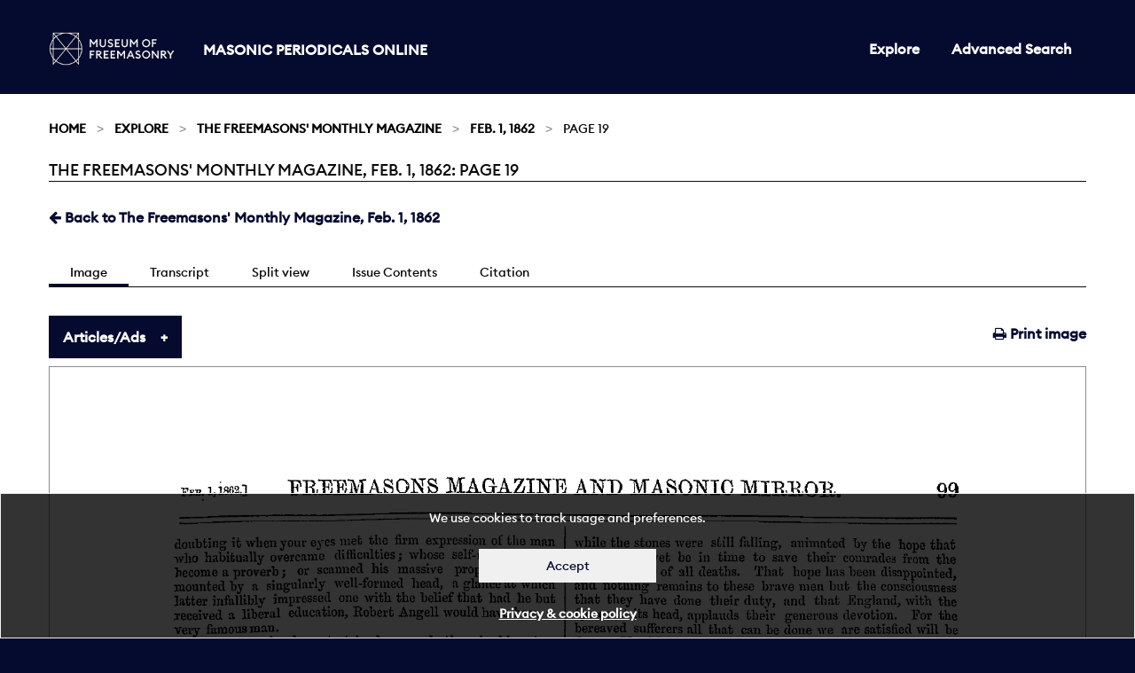

--- FILE ---
content_type: text/html; charset=utf-8
request_url: https://masonicperiodicals.org/periodicals/mmr/issues/mmr_01021862/page/19/
body_size: 69912
content:

<!doctype html>
<html class="no-js" lang="en" dir="ltr">
<head>
  <meta charset="utf-8">
  <meta http-equiv="X-UA-Compatible" content="IE=edge">
  <title>
The Freemasons&#39; Monthly Magazine, Feb. 1, 1862: Page 19
 | Masonic Periodicals</title>
  <meta name="author" content="King's Digital Lab">
  <meta name="description" content="">
  <meta name="viewport" content="width=device-width, initial-scale=1.0">
  <link rel="stylesheet" href="/static/CACHE/css/c2e1c0a55308.css" type="text/css" />
</head>
<body>
  <div role="complementary" class="skip-main">
    <a href="#maincontent" id="skip">Skip to main content</a>
  </div>
  <nav>
    <div class="grid-container" >
      <div class="row">
        <div class="small-12 columns">
        
          


<div class="navwrapper">
  <div class="logo">
    <a href="https://museumfreemasonry.org.uk/">
         <img src="/static/images/museum-of-freemasonry-logo-mpo.jpg" alt="Museum of Freemasonry" style="height:38px; width:142px;">
    </a>
    <h1><a href="/">Masonic Periodicals Online</a></h1>
  </div>

  <input type="checkbox" id="menu-toggle">

  <label role="navigation" aria-labelledby="menu" for="menu-toggle" class="label-toggle">  
    <span id="menu" class="menu-text">Menu</span>
    <span></span>
    <span></span>
    <span></span>
  </label> 
    
  
  
<ul class=" medium-horizontal vertical dropdown menu">
  
  
  <li ><a href="/periodicals/">Explore</a></li>
  

  <li><a href="/periodicals/search/?&amp;mode=or&amp;start_year=1793&amp;end_year=1906&amp;order_by=issue_date">Advanced Search</a></li>

  
  
</ul>


</div>


        
        </div>
      </div>
    </div>
  </nav>
  <div id="maincontent" tabindex="0"></div>

  
  
  <section class="breadcrumb-container">
    <div class="row">
      <div class="small-12 columns">
        <div aria-label="breadcrumbs" role="navigation">

          <ul class="breadcrumbs">
          
    <li><a href="/">Home</a></li>








	
	
	<li><a href="/periodicals/">Explore</a></li>
	<li><a href="/periodicals/mmr/">The Freemasons&#39; Monthly Magazine</a></li>
	<li><a href="/periodicals/mmr/issues/mmr_01021862/">Feb. 1, 1862</a></li>
	<li>Page 19</li>
	
	


          </ul>

          <span class="show-for-sr">Current: </span>
           <h1 class="underline">
          
The Freemasons&#39; Monthly Magazine, Feb. 1, 1862: Page 19
<br>
        </h1>
        </div>

      </div>
    </div>
  </section>
  

  <main>
    <div class="row">
      <div class="small-12 columns">
      

<div class="row">
    <div class="small-12 columns minus-margin-top">
         <ul class="menu float-left">
            
            <li>
                <a href="/periodicals/mmr/issues/mmr_01021862/" ><span class="fa fa-arrow-left"></span></i> Back to The Freemasons&#39; Monthly Magazine, Feb. 1, 1862</a>
            </li>
            
        </ul>
    </div>
</div>

<div class="row">
    <div class="small-12 columns">
        <div class="tab_container subnav">

            <input id="tab1" type="radio" name="tabs" checked>
            <label for="tab1">
                Image
            </label>

            <input id="tab2" type="radio" name="tabs">
            <label for="tab2">
                Transcript
            </label>

            <input id="tab4" type="radio" name="tabs">
            <label for="tab4">
                Split view
            </label>

            <input id="tab3" type="radio" name="tabs">
            <label for="tab3">
                Issue Contents
            </label>


            <input id="tab5" type="radio" name="tabs">
            <label for="tab5">
                Citation
            </label>

            <section id="content1" class="tab-content">
                <ul class="menu float-right">
                    <li>
                        <a href="/periodicals/mmr/issues/mmr_01021862/page/19/print/" target="_blank"><span class="fa fa-print"></span> Print image</a>
                    </li>
                </ul>
                <ul class="accordion " data-accordion data-multi-expand="true" data-allow-all-closed="true">
                    <li class="accordion-item " data-accordion-item>
                        <a href="#" class="accordion-title">Articles/Ads</a>
                        <div class="accordion-content" data-tab-content>
                                
                                <table class="stack unstriped">
                                    <tbody>
                                        
                                        <tr >
                                            <td class="fixed"><a href="/periodicals/mmr/issues/mmr_01021862/page/19/articles/ar01900/">Article</a></td>
                                            
                                            <td ><a href="/periodicals/mmr/issues/mmr_01021862/page/19/articles/ar01900/">Obituary.</a>
                                            </td>

                                            <td class="article-pagination">
                                                
                                                <a href="/periodicals/mmr/issues/mmr_01021862/page/18/articles/ar01801/" class="pull-left">&larr;</a>
                                                
                                                <span>
                                                Page <strong>2</strong> of 2</span>
                                            
                                                
                                            </td>
                                            <td class="fixed">
                                               <a href="" target="_blank"><span class="fa fa-print"></span></a>
                                            </td>
                                        </tr>
                                        
                                        <tr >
                                            <td class="fixed"><a href="/periodicals/mmr/issues/mmr_01021862/page/19/articles/ar01901/">Article</a></td>
                                            
                                            <td ><a href="/periodicals/mmr/issues/mmr_01021862/page/19/articles/ar01901/">THE WEEK.</a>
                                            </td>

                                            <td class="article-pagination">
                                                
                                                <span>
                                                Page <strong>1</strong> of 2</span>
                                            
                                                
                                                <a href="/periodicals/mmr/issues/mmr_01021862/page/20/articles/ar02000/" class="pull-right">&rarr;</a>
                                                
                                            </td>
                                            <td class="fixed">
                                               <a href="" target="_blank"><span class="fa fa-print"></span></a>
                                            </td>
                                        </tr>
                                        

                                    </tbody>
                                </table>
                          
                        </div>
                    </li>
                </ul>
                <canvas class="pageCanvas border" data-image-id="page19" width="1737" height="2426">
                    
                    <img id="page19" src="/static/media/periodicals/119-MMR-1862-02-01-001-SINGLE/Pg019.png" alt="Page 19">
                </canvas>
            </section>

            <section id="content2" class="tab-content">
                <div class="callout" data-closable>
                    <p>
                        <strong>Note:</strong> This text has been automatically extracted via Optical Character Recognition (OCR) software.
                    </p>
                    <button class="close-button" aria-label="Dismiss alert" type="button" data-close>
                        <span class="fa fa-times"></span>
                    </button>
                </div>

                
                <div id="Ar01900">
                    <h2 class="subtitle">Obituary.</h2>
                    <p class="article-content">doubting it when your eyes met the firm expression of the man who habitually overcame difficulties ; whose self-reliance had become a proverb ; or scanned his massive proportions surmounted by a singularly well-formed head , a glance at which latter infallibly impressed one with the belief that had he but received a liberal education , Robert Angell would have been a very famous man . he entertained and others bhis extra</p>
<p class="article-content">Many an evening me y - ordinary conversational powers ; drawing freely from his equally extraordinary memory stores of anecdotes of his past life , ranging from the days when he was with the allied forces when they occupied Paris in 1815 , to the present hour . And , making every allowance for the hyperboles which ( although in his accounts must have been exceedingly few ) are yet an ingredient in an old soldier's autobiographythe events of his chequerecl</p>
<p class="article-content">, life would read like a romance , and most instructive romance too , for it would inculcate the most beneficial of all doctrines—that ot the Dignity of Labour . AVhen I think of those times with him , and reflect that the jpoor fellow is now under hatches , I can scarcely avoid applying to him in my mind these lines of Tom Bowling , which are set to an air which Keats would have called so " mournful wild " like Peona ' s</p>
<p class="article-content">song" His form was of the manliest beauty , His heart was kind and soft , Faithful below he did his duty But now he's gone aloft . " NOTE—The above affords a proof that Masonry , like the Christian religion , is suited to the humble as well as to the great in mind and station . —Ed . Kurrachee Herald .</p>

                </div>
                
                <div id="Ar01901">
                    <h2 class="subtitle">The Week.</h2>
                    <p class="article-header">THE WEEK .</p>
<p class="article-content">The Queen and family still remain at Osborne . Her Majesty sent daily telegrams to Hartley during the suspense in trying to save the victims of the late Hartley Colliery accident . GENERAL HOME NEWS . —The mortality of Loudon rose to a very high pitch last week . This is the more remarkable , as the deaths in the previous week had shown a considerable decline , the numbers that week being 1391 ; last week 1569 , or an increase of nearl 200 . Compared with the corrected average of the last ten</p>
<p class="article-content">y years , the increase is 148 . The severe cold we had at the beginning of the week had , doubtless , something to do with these results . It appears that the diseases more than usually active were the various forms of typhus fever . The births have also fallen off this week , the numbers being 1 S 01 , against a corrected average of 1973 births . Lord Pahnerston has issued the usual circular to his supporters , reminding them that Parliament meets on the 6 th Februaryand requesting their</p>
<p class="article-content">attend-, ance that day , as " matters of considerable importance" await the consideration of the Legislature . Lord Lyons has been created a Grand Cross of the Bath—in recognition , no doubt , of the tact and ability he displayed in the performance of the delicate duties recently devolving upon him as Her Majesty ' s representative at AVashington . The question of improving the approaches to the Great</p>
<p class="article-content">Exhibition has been vexmg the authorities for some months past . There has been more trouble about these approaches than there was about the erection of the building itself . It is now , however , we understand , determined that a road shall be made across Kensington Gardens , constructed in such a way as not to interfere with the convenience of the public , and to be paid for by those who require its use in the form of a . toll .- An interesting discussion on the subject of single-shaft collieries</p>
<p class="article-content">took place at a meeting of the Manchester Geological Society , on Tuesday . The speakers included two colliery inspectors and other gentlemen of experience in mining matters ; and the opinion was unanimous against the system of sinking only a single shaft and relying upon the precarious expedient of brattices . Great satisfaction was expressed at the step taken by Sir George Grey in directing an inquiry to be made into a question of such vast moment to so many thousands of our</p>
<p class="article-content">labouring population . The end of aU the exciting and dangerous efforts that have been made for the last ten days at Hartley New Colliery has at last been reached . The bodies of the suffocated men and boys have all been reached , brought up ¦ to the surface of the earth , coffined , and identified by their mourning relations . This termination is very different from that which was hoped for a week ago , when , at the peril of their own lives , the hardy miners ventured into the cavern</p>
<p class="article-content">while the stones were still falling , animated by the hope that they would yet be in time to save their comrades from the most horrible of all deaths . That hope has been disappointed , and nothing remains to these brave men but the consciousness that they have done their duty , and that England , with the Queen at its head , applauds their generous devotion . For the bereaved sufferers all that can be done we are satisfied will be done . Her Majesty has sent a donation of £ 200 , and several</p>
<p class="article-content">thousands have been subscribed in the locality ; while in the metropolis also a large sum has been raised . In the central Criminal Court Henry AVells Young , a solicitor , charged with forging powers of attorney for the transfer of stock , has been convicted , and sentenced to twenty year ' s penal servitude . A man named Quigley was tried for murder , but the jury brought in a verdict of manslaughter , and he was sentenced to twent ' penal servitude . A similar</p>
<p class="article-content">y years sentence was passed on a person named Crane , for an attempt to murder his brother under peculiar circumstances . Sheffield has obtained of late an unenviable notoriety among tbe towns of the kingdom . The latest crime imputed to one of its inhabitants is not the least atrocious , though it has nothing to do with the trade outrages which characterised the other atrocities . In this case a man is charged with attempting to poison his wife and child . The le had been living on bad</p>
<p class="article-content">coup terms of late , and on Monday morning the man rose early and left the house . His wife rose afterwards and made tea for her breakfast , which had a peculiar taste ; she put a portion away in a bottle , threw the rest away , and then made some other tea , which was free from harm . The man has been apprehended and committed on remand ; but there is a bitterness about the</p>
<p class="article-content">woman m her mode of giving evidence which would render it desirable carefully to examine her testimony . —— -At the close of last week a heavy storm raged in the Irish Channel , causing great damage to shipping—attended , we regret to have to add , with much loss of life . One of the most painful of the disasters recorded is the wreck at Annestown , on the Waterford coast , of a large ship , believed from the papers washed ashore , to be the Indian Ocean . This vessel belonged to Messrs . Baines , of</p>
<p class="article-content">Liverpool , and was bound for Sydney , New South Wales . She had no passengers , but her crew numbered twenty-five men and boys , all of whom have perished . Two other fatal wrecks are reported from AVaterford , —one of them having occurred near the spot where the Indian Ocean went to pieces . From Milford we have the melancholy intelligence that two large ships foundered with all on board , while making for the Haven ; that a barque had gone ashore and become a total wreck ; and that a</p>
<p class="article-content">fourth ship , lying close to the docks , was in great danger . It will be remembered that tbe English and French Ambassadors in China demanded the payment of £ 200 , 000 as a fine for the treacherous butchery by the imperial troops of a party of European officers , soldiers , and civilians , in the year I 860 . The money has been paid , aud our Government has allotted to the legal representatives of Captain Brabazon , Lieutenant de Norman , Lieutenant Andersonand Mr . Boulb £ 15000 eachto the</p>
<p class="article-content">, y , , ; representatives of Private Phipps , of the 1 st Dragoon Guards , £ 2 , 400 ; and to the families of the eight Sikhs who were murdered , £ 12 , 000 . Messrs . Loch and Parkes , who were subjected to much ill-treatment and the grossest indignities , take £ 8 , 000 each .</p>
<p class="article-content">FOREIGN INTELLIGENCE . —The French Chambers were opened on Monday by the Emperor in person . As anticipated , his Majesty's speech was particularly pacific , and was remarkable for the absence of any allusion calculated to alarm or create distrust to foreign powers . His relations with foreign powers , the emperor said , gave him the most entire satisfaction , and he alluded to the visits he had received from several Sovereigns , particularly from the King of Prussia , which he said had</p>
<p class="article-content">contributed to confirm the amicable relations at present existing . The civil war in America , his Majesty said , had seriously affected the commercial interests of France , but as the rights of neutrals had been been respected , they could only hope for its speedy termination . After a slight reference to the late war in China , and the present operations , in conjunction with England and Spain , against Mexico , to protect the national interests , and to suppress attempts against humanity and the law of nationshis</p>
<p class="article-content">, Majesty passed on to the consideration of the financial condition of the empire , the means proposed for meeting the present immense deficit , and the measures to be adopted for preventing similar results for the future , on all which subjects our readers are already well informed . His Majesty takes the same view of the deficit as M . Troplong , and considers the glory attained in</p>

                </div>
                
            </section>

            <section id="content5" class="tab-content" >

                “The Freemasons&#39; Monthly Magazine: 1862-02-01, Page 19” Masonic Periodicals Online,<em> Library and Museum of Freemasonry</em>, 31 Jan. 2026, django:8000/periodicals/mmr/issues/mmr_01021862/page/19/.

            </section>

            <section id="content3" class="tab-content">
                <div class="tabs" data-tabs id="issue-tabs">
                    <ul class="menu float-right">
                        <li class="tabs-title is-active">
                            <a href="#list" role="option" aria-selected="true"><span class="fa fa-list"></span> List</a>
                        </li>
                        <li class="tabs-title">
                            <a href="#grid" role="option" data-tabs-target="grid"><span class="fa fa-th"></span> Grid</a>
                        </li>
                    </ul>
                </div>
                    
                <div class="tabs-content" data-tabs-content="issue-tabs">
                    <section class="tabs-panel is-active" id="list">
                        <div class="row">
                            <div class="small-12 columns">
                                <table class="stack unstriped">
                                    <thead>
                                        <tr>
                                            <th>Title</th>
                                            <th>Category</th>
                                            <th>Page</th>
                                        </tr>
                                    </thead>
                                    <tbody>
                                        

                                        
                                            
                                            <tr>
                                                <td class="title"><a href="/periodicals/mmr/issues/mmr_01021862/page/1/articles/ar00100/">GRAND ORIENT OF FRANCE.</a></td>
                                                <td class="fixed add-comma"><a href="/periodicals/mmr/issues/mmr_01021862/page/1/articles/ar00100/">Article</a></td>
                                                <td class="fixed add-page"><a href="/periodicals/mmr/issues/mmr_01021862/page/1/articles/ar00100/">1</a></td>
                                            </tr>
                                            
                                        
                                            
                                            <tr>
                                                <td class="title"><a href="/periodicals/mmr/issues/mmr_01021862/page/4/articles/ar00401/">MASONIC FACTS.</a></td>
                                                <td class="fixed add-comma"><a href="/periodicals/mmr/issues/mmr_01021862/page/4/articles/ar00401/">Article</a></td>
                                                <td class="fixed add-page"><a href="/periodicals/mmr/issues/mmr_01021862/page/4/articles/ar00401/">4</a></td>
                                            </tr>
                                            
                                        
                                            
                                            <tr>
                                                <td class="title"><a href="/periodicals/mmr/issues/mmr_01021862/page/6/articles/ar00603/">MASONIC NOTES AND QUERIES.</a></td>
                                                <td class="fixed add-comma"><a href="/periodicals/mmr/issues/mmr_01021862/page/6/articles/ar00603/">Article</a></td>
                                                <td class="fixed add-page"><a href="/periodicals/mmr/issues/mmr_01021862/page/6/articles/ar00603/">6</a></td>
                                            </tr>
                                            
                                        
                                            
                                            <tr>
                                                <td class="title"><a href="/periodicals/mmr/issues/mmr_01021862/page/8/articles/ar00801/">NOTES ON LITERATURE, SCIENCE, AND ART.</a></td>
                                                <td class="fixed add-comma"><a href="/periodicals/mmr/issues/mmr_01021862/page/8/articles/ar00801/">Article</a></td>
                                                <td class="fixed add-page"><a href="/periodicals/mmr/issues/mmr_01021862/page/8/articles/ar00801/">8</a></td>
                                            </tr>
                                            
                                        
                                            
                                            <tr>
                                                <td class="title"><a href="/periodicals/mmr/issues/mmr_01021862/page/9/articles/ar00901/">CORRESPONDENCE.</a></td>
                                                <td class="fixed add-comma"><a href="/periodicals/mmr/issues/mmr_01021862/page/9/articles/ar00901/">Article</a></td>
                                                <td class="fixed add-page"><a href="/periodicals/mmr/issues/mmr_01021862/page/9/articles/ar00901/">9</a></td>
                                            </tr>
                                            
                                            <tr>
                                                <td class="title"><a href="/periodicals/mmr/issues/mmr_01021862/page/9/articles/ar00903/">THE HARTLEY COLLIERY DISASTER.</a></td>
                                                <td class="fixed add-comma"><a href="/periodicals/mmr/issues/mmr_01021862/page/9/articles/ar00903/">Article</a></td>
                                                <td class="fixed add-page"><a href="/periodicals/mmr/issues/mmr_01021862/page/9/articles/ar00903/">9</a></td>
                                            </tr>
                                            
                                        
                                            
                                            <tr>
                                                <td class="title"><a href="/periodicals/mmr/issues/mmr_01021862/page/10/articles/ar01000/">THE MASONIC MIRROR.</a></td>
                                                <td class="fixed add-comma"><a href="/periodicals/mmr/issues/mmr_01021862/page/10/articles/ar01000/">Article</a></td>
                                                <td class="fixed add-page"><a href="/periodicals/mmr/issues/mmr_01021862/page/10/articles/ar01000/">10</a></td>
                                            </tr>
                                            
                                            <tr>
                                                <td class="title"><a href="/periodicals/mmr/issues/mmr_01021862/page/10/articles/ar01001/">ROYAL BENEVOLENT INSTITUTION.</a></td>
                                                <td class="fixed add-comma"><a href="/periodicals/mmr/issues/mmr_01021862/page/10/articles/ar01001/">Article</a></td>
                                                <td class="fixed add-page"><a href="/periodicals/mmr/issues/mmr_01021862/page/10/articles/ar01001/">10</a></td>
                                            </tr>
                                            
                                        
                                            
                                            <tr>
                                                <td class="title"><a href="/periodicals/mmr/issues/mmr_01021862/page/12/articles/ar01201/">METROPOLITAN.</a></td>
                                                <td class="fixed add-comma"><a href="/periodicals/mmr/issues/mmr_01021862/page/12/articles/ar01201/">Article</a></td>
                                                <td class="fixed add-page"><a href="/periodicals/mmr/issues/mmr_01021862/page/12/articles/ar01201/">12</a></td>
                                            </tr>
                                            
                                        
                                            
                                            <tr>
                                                <td class="title"><a href="/periodicals/mmr/issues/mmr_01021862/page/13/articles/ar01301/">PROVINCIAL.</a></td>
                                                <td class="fixed add-comma"><a href="/periodicals/mmr/issues/mmr_01021862/page/13/articles/ar01301/">Article</a></td>
                                                <td class="fixed add-page"><a href="/periodicals/mmr/issues/mmr_01021862/page/13/articles/ar01301/">13</a></td>
                                            </tr>
                                            
                                        
                                            
                                            <tr>
                                                <td class="title"><a href="/periodicals/mmr/issues/mmr_01021862/page/15/articles/ar01502/">SCOTLAND.</a></td>
                                                <td class="fixed add-comma"><a href="/periodicals/mmr/issues/mmr_01021862/page/15/articles/ar01502/">Article</a></td>
                                                <td class="fixed add-page"><a href="/periodicals/mmr/issues/mmr_01021862/page/15/articles/ar01502/">15</a></td>
                                            </tr>
                                            
                                        
                                            
                                            <tr>
                                                <td class="title"><a href="/periodicals/mmr/issues/mmr_01021862/page/16/articles/ar01602/">IRELAND.</a></td>
                                                <td class="fixed add-comma"><a href="/periodicals/mmr/issues/mmr_01021862/page/16/articles/ar01602/">Article</a></td>
                                                <td class="fixed add-page"><a href="/periodicals/mmr/issues/mmr_01021862/page/16/articles/ar01602/">16</a></td>
                                            </tr>
                                            
                                        
                                            
                                            <tr>
                                                <td class="title"><a href="/periodicals/mmr/issues/mmr_01021862/page/17/articles/ar01701/">ROYAL ARCH.</a></td>
                                                <td class="fixed add-comma"><a href="/periodicals/mmr/issues/mmr_01021862/page/17/articles/ar01701/">Article</a></td>
                                                <td class="fixed add-page"><a href="/periodicals/mmr/issues/mmr_01021862/page/17/articles/ar01701/">17</a></td>
                                            </tr>
                                            
                                            <tr>
                                                <td class="title"><a href="/periodicals/mmr/issues/mmr_01021862/page/17/articles/ar01702/">MARK MASONRY.</a></td>
                                                <td class="fixed add-comma"><a href="/periodicals/mmr/issues/mmr_01021862/page/17/articles/ar01702/">Article</a></td>
                                                <td class="fixed add-page"><a href="/periodicals/mmr/issues/mmr_01021862/page/17/articles/ar01702/">17</a></td>
                                            </tr>
                                            
                                            <tr>
                                                <td class="title"><a href="/periodicals/mmr/issues/mmr_01021862/page/17/articles/ar01703/">INDIA.</a></td>
                                                <td class="fixed add-comma"><a href="/periodicals/mmr/issues/mmr_01021862/page/17/articles/ar01703/">Article</a></td>
                                                <td class="fixed add-page"><a href="/periodicals/mmr/issues/mmr_01021862/page/17/articles/ar01703/">17</a></td>
                                            </tr>
                                            
                                        
                                            
                                            <tr>
                                                <td class="title"><a href="/periodicals/mmr/issues/mmr_01021862/page/18/articles/ar01801/">Obituary.</a></td>
                                                <td class="fixed add-comma"><a href="/periodicals/mmr/issues/mmr_01021862/page/18/articles/ar01801/">Article</a></td>
                                                <td class="fixed add-page"><a href="/periodicals/mmr/issues/mmr_01021862/page/18/articles/ar01801/">18</a></td>
                                            </tr>
                                            
                                        
                                            
                                            <tr>
                                                <td class="title"><a href="/periodicals/mmr/issues/mmr_01021862/page/19/articles/ar01901/">THE WEEK.</a></td>
                                                <td class="fixed add-comma"><a href="/periodicals/mmr/issues/mmr_01021862/page/19/articles/ar01901/">Article</a></td>
                                                <td class="fixed add-page"><a href="/periodicals/mmr/issues/mmr_01021862/page/19/articles/ar01901/">19</a></td>
                                            </tr>
                                            
                                        
                                            
                                            <tr>
                                                <td class="title"><a href="/periodicals/mmr/issues/mmr_01021862/page/20/articles/ar02002/">TO CORRESPONDENTS.</a></td>
                                                <td class="fixed add-comma"><a href="/periodicals/mmr/issues/mmr_01021862/page/20/articles/ar02002/">Article</a></td>
                                                <td class="fixed add-page"><a href="/periodicals/mmr/issues/mmr_01021862/page/20/articles/ar02002/">20</a></td>
                                            </tr>
                                            
                                        
                                    </tbody>
                                </table>
                            </div>
                        </div>
                    </section>

                    <section class="tabs-panel" id="grid">
                        <div class="row medium-up-2 large-up-3 container equalize-me-again" data-equalizer="cards" data-equalize-by-row="true" data-equalize-on="medium">
                            
                            <div class="column column-block">
                                <a href="/periodicals/mmr/issues/mmr_01021862/page/1/">
                                    <div class="card" data-equalizer-watch="cards">
                                        <div class="card-image">
                                            <img src="/static/media/periodicals/119-MMR-1862-02-01-001-SINGLE/Pg001.png" alt="Page 1">
                                        </div>
                                        <div class="card-section overlay">
                                            <h3>Page 1</h3>
                                            <div class="card-footer">
                                                 
                                            1 Article
                                            
                                            </div>
                                        </div>
                                    </div>
                                </a>
                            </div>
                            
                            <div class="column column-block">
                                <a href="/periodicals/mmr/issues/mmr_01021862/page/2/">
                                    <div class="card" data-equalizer-watch="cards">
                                        <div class="card-image">
                                            <img src="/static/media/periodicals/119-MMR-1862-02-01-001-SINGLE/Pg002.png" alt="Page 2">
                                        </div>
                                        <div class="card-section overlay">
                                            <h3>Page 2</h3>
                                            <div class="card-footer">
                                                 
                                            1 Article
                                            
                                            </div>
                                        </div>
                                    </div>
                                </a>
                            </div>
                            
                            <div class="column column-block">
                                <a href="/periodicals/mmr/issues/mmr_01021862/page/3/">
                                    <div class="card" data-equalizer-watch="cards">
                                        <div class="card-image">
                                            <img src="/static/media/periodicals/119-MMR-1862-02-01-001-SINGLE/Pg003.png" alt="Page 3">
                                        </div>
                                        <div class="card-section overlay">
                                            <h3>Page 3</h3>
                                            <div class="card-footer">
                                                 
                                            1 Article
                                            
                                            </div>
                                        </div>
                                    </div>
                                </a>
                            </div>
                            
                            <div class="column column-block">
                                <a href="/periodicals/mmr/issues/mmr_01021862/page/4/">
                                    <div class="card" data-equalizer-watch="cards">
                                        <div class="card-image">
                                            <img src="/static/media/periodicals/119-MMR-1862-02-01-001-SINGLE/Pg004.png" alt="Page 4">
                                        </div>
                                        <div class="card-section overlay">
                                            <h3>Page 4</h3>
                                            <div class="card-footer">
                                                 
                                            2 Articles
                                            
                                            </div>
                                        </div>
                                    </div>
                                </a>
                            </div>
                            
                            <div class="column column-block">
                                <a href="/periodicals/mmr/issues/mmr_01021862/page/5/">
                                    <div class="card" data-equalizer-watch="cards">
                                        <div class="card-image">
                                            <img src="/static/media/periodicals/119-MMR-1862-02-01-001-SINGLE/Pg005.png" alt="Page 5">
                                        </div>
                                        <div class="card-section overlay">
                                            <h3>Page 5</h3>
                                            <div class="card-footer">
                                                 
                                            1 Article
                                            
                                            </div>
                                        </div>
                                    </div>
                                </a>
                            </div>
                            
                            <div class="column column-block">
                                <a href="/periodicals/mmr/issues/mmr_01021862/page/6/">
                                    <div class="card" data-equalizer-watch="cards">
                                        <div class="card-image">
                                            <img src="/static/media/periodicals/119-MMR-1862-02-01-001-SINGLE/Pg006.png" alt="Page 6">
                                        </div>
                                        <div class="card-section overlay">
                                            <h3>Page 6</h3>
                                            <div class="card-footer">
                                                 
                                            3 Articles
                                            
                                            </div>
                                        </div>
                                    </div>
                                </a>
                            </div>
                            
                            <div class="column column-block">
                                <a href="/periodicals/mmr/issues/mmr_01021862/page/7/">
                                    <div class="card" data-equalizer-watch="cards">
                                        <div class="card-image">
                                            <img src="/static/media/periodicals/119-MMR-1862-02-01-001-SINGLE/Pg007.png" alt="Page 7">
                                        </div>
                                        <div class="card-section overlay">
                                            <h3>Page 7</h3>
                                            <div class="card-footer">
                                                 
                                            1 Article
                                            
                                            </div>
                                        </div>
                                    </div>
                                </a>
                            </div>
                            
                            <div class="column column-block">
                                <a href="/periodicals/mmr/issues/mmr_01021862/page/8/">
                                    <div class="card" data-equalizer-watch="cards">
                                        <div class="card-image">
                                            <img src="/static/media/periodicals/119-MMR-1862-02-01-001-SINGLE/Pg008.png" alt="Page 8">
                                        </div>
                                        <div class="card-section overlay">
                                            <h3>Page 8</h3>
                                            <div class="card-footer">
                                                 
                                            2 Articles
                                            
                                            </div>
                                        </div>
                                    </div>
                                </a>
                            </div>
                            
                            <div class="column column-block">
                                <a href="/periodicals/mmr/issues/mmr_01021862/page/9/">
                                    <div class="card" data-equalizer-watch="cards">
                                        <div class="card-image">
                                            <img src="/static/media/periodicals/119-MMR-1862-02-01-001-SINGLE/Pg009.png" alt="Page 9">
                                        </div>
                                        <div class="card-section overlay">
                                            <h3>Page 9</h3>
                                            <div class="card-footer">
                                                 
                                            4 Articles
                                            
                                            </div>
                                        </div>
                                    </div>
                                </a>
                            </div>
                            
                            <div class="column column-block">
                                <a href="/periodicals/mmr/issues/mmr_01021862/page/10/">
                                    <div class="card" data-equalizer-watch="cards">
                                        <div class="card-image">
                                            <img src="/static/media/periodicals/119-MMR-1862-02-01-001-SINGLE/Pg010.png" alt="Page 10">
                                        </div>
                                        <div class="card-section overlay">
                                            <h3>Page 10</h3>
                                            <div class="card-footer">
                                                 
                                            2 Articles
                                            
                                            </div>
                                        </div>
                                    </div>
                                </a>
                            </div>
                            
                            <div class="column column-block">
                                <a href="/periodicals/mmr/issues/mmr_01021862/page/11/">
                                    <div class="card" data-equalizer-watch="cards">
                                        <div class="card-image">
                                            <img src="/static/media/periodicals/119-MMR-1862-02-01-001-SINGLE/Pg011.png" alt="Page 11">
                                        </div>
                                        <div class="card-section overlay">
                                            <h3>Page 11</h3>
                                            <div class="card-footer">
                                                 
                                            1 Article
                                            
                                            </div>
                                        </div>
                                    </div>
                                </a>
                            </div>
                            
                            <div class="column column-block">
                                <a href="/periodicals/mmr/issues/mmr_01021862/page/12/">
                                    <div class="card" data-equalizer-watch="cards">
                                        <div class="card-image">
                                            <img src="/static/media/periodicals/119-MMR-1862-02-01-001-SINGLE/Pg012.png" alt="Page 12">
                                        </div>
                                        <div class="card-section overlay">
                                            <h3>Page 12</h3>
                                            <div class="card-footer">
                                                 
                                            2 Articles
                                            
                                            </div>
                                        </div>
                                    </div>
                                </a>
                            </div>
                            
                            <div class="column column-block">
                                <a href="/periodicals/mmr/issues/mmr_01021862/page/13/">
                                    <div class="card" data-equalizer-watch="cards">
                                        <div class="card-image">
                                            <img src="/static/media/periodicals/119-MMR-1862-02-01-001-SINGLE/Pg013.png" alt="Page 13">
                                        </div>
                                        <div class="card-section overlay">
                                            <h3>Page 13</h3>
                                            <div class="card-footer">
                                                 
                                            2 Articles
                                            
                                            </div>
                                        </div>
                                    </div>
                                </a>
                            </div>
                            
                            <div class="column column-block">
                                <a href="/periodicals/mmr/issues/mmr_01021862/page/14/">
                                    <div class="card" data-equalizer-watch="cards">
                                        <div class="card-image">
                                            <img src="/static/media/periodicals/119-MMR-1862-02-01-001-SINGLE/Pg014.png" alt="Page 14">
                                        </div>
                                        <div class="card-section overlay">
                                            <h3>Page 14</h3>
                                            <div class="card-footer">
                                                 
                                            1 Article
                                            
                                            </div>
                                        </div>
                                    </div>
                                </a>
                            </div>
                            
                            <div class="column column-block">
                                <a href="/periodicals/mmr/issues/mmr_01021862/page/15/">
                                    <div class="card" data-equalizer-watch="cards">
                                        <div class="card-image">
                                            <img src="/static/media/periodicals/119-MMR-1862-02-01-001-SINGLE/Pg015.png" alt="Page 15">
                                        </div>
                                        <div class="card-section overlay">
                                            <h3>Page 15</h3>
                                            <div class="card-footer">
                                                 
                                            3 Articles
                                            
                                            </div>
                                        </div>
                                    </div>
                                </a>
                            </div>
                            
                            <div class="column column-block">
                                <a href="/periodicals/mmr/issues/mmr_01021862/page/16/">
                                    <div class="card" data-equalizer-watch="cards">
                                        <div class="card-image">
                                            <img src="/static/media/periodicals/119-MMR-1862-02-01-001-SINGLE/Pg016.png" alt="Page 16">
                                        </div>
                                        <div class="card-section overlay">
                                            <h3>Page 16</h3>
                                            <div class="card-footer">
                                                 
                                            3 Articles
                                            
                                            </div>
                                        </div>
                                    </div>
                                </a>
                            </div>
                            
                            <div class="column column-block">
                                <a href="/periodicals/mmr/issues/mmr_01021862/page/17/">
                                    <div class="card" data-equalizer-watch="cards">
                                        <div class="card-image">
                                            <img src="/static/media/periodicals/119-MMR-1862-02-01-001-SINGLE/Pg017.png" alt="Page 17">
                                        </div>
                                        <div class="card-section overlay">
                                            <h3>Page 17</h3>
                                            <div class="card-footer">
                                                 
                                            4 Articles
                                            
                                            </div>
                                        </div>
                                    </div>
                                </a>
                            </div>
                            
                            <div class="column column-block">
                                <a href="/periodicals/mmr/issues/mmr_01021862/page/18/">
                                    <div class="card" data-equalizer-watch="cards">
                                        <div class="card-image">
                                            <img src="/static/media/periodicals/119-MMR-1862-02-01-001-SINGLE/Pg018.png" alt="Page 18">
                                        </div>
                                        <div class="card-section overlay">
                                            <h3>Page 18</h3>
                                            <div class="card-footer">
                                                 
                                            2 Articles
                                            
                                            </div>
                                        </div>
                                    </div>
                                </a>
                            </div>
                            
                            <div class="column column-block">
                                <a href="/periodicals/mmr/issues/mmr_01021862/page/19/">
                                    <div class="card" data-equalizer-watch="cards">
                                        <div class="card-image">
                                            <img src="/static/media/periodicals/119-MMR-1862-02-01-001-SINGLE/Pg019.png" alt="Page 19">
                                        </div>
                                        <div class="card-section overlay">
                                            <h3>Page 19</h3>
                                            <div class="card-footer">
                                                 
                                            2 Articles
                                            
                                            </div>
                                        </div>
                                    </div>
                                </a>
                            </div>
                            
                            <div class="column column-block">
                                <a href="/periodicals/mmr/issues/mmr_01021862/page/20/">
                                    <div class="card" data-equalizer-watch="cards">
                                        <div class="card-image">
                                            <img src="/static/media/periodicals/119-MMR-1862-02-01-001-SINGLE/Pg020.png" alt="Page 20">
                                        </div>
                                        <div class="card-section overlay">
                                            <h3>Page 20</h3>
                                            <div class="card-footer">
                                                 
                                            3 Articles
                                            
                                            </div>
                                        </div>
                                    </div>
                                </a>
                            </div>
                            
                        </div>
                    </section>
                </div>
            </section>

            <section id="content4" class="tab-content">
                <div class="row large-up-2">
                    <div class="column column-block" > 
                        <div class="row">
                            <div class="small-12 columns">
                                <canvas class="pageCanvas border" data-image-id="page19" width="1737" height="2426">
                                    
                                    <img id="page19" src="/static/media/periodicals/119-MMR-1862-02-01-001-SINGLE/Pg019.png" alt="Page 19">
                                </canvas>
                            </div>
                        </div>
                    </div>

                    <div class="column column-block">
                        <div class="callout" data-closable>
                            <p> <strong>Note:</strong> This text has been automatically extracted via Optical Character Recognition (OCR) software.
                            </p>
                            <button class="close-button" aria-label="Dismiss alert" type="button" data-close>
                                <span class="fa fa-times"></span>
                            </button>
                        </div>

                        
                        <div id="Ar01900">
                            <h2 class="subtitle">Obituary.</h2>
                            <p class="article-content">doubting it when your eyes met the firm expression of the man who habitually overcame difficulties ; whose self-reliance had become a proverb ; or scanned his massive proportions surmounted by a singularly well-formed head , a glance at which latter infallibly impressed one with the belief that had he but received a liberal education , Robert Angell would have been a very famous man . he entertained and others bhis extra</p>
<p class="article-content">Many an evening me y - ordinary conversational powers ; drawing freely from his equally extraordinary memory stores of anecdotes of his past life , ranging from the days when he was with the allied forces when they occupied Paris in 1815 , to the present hour . And , making every allowance for the hyperboles which ( although in his accounts must have been exceedingly few ) are yet an ingredient in an old soldier's autobiographythe events of his chequerecl</p>
<p class="article-content">, life would read like a romance , and most instructive romance too , for it would inculcate the most beneficial of all doctrines—that ot the Dignity of Labour . AVhen I think of those times with him , and reflect that the jpoor fellow is now under hatches , I can scarcely avoid applying to him in my mind these lines of Tom Bowling , which are set to an air which Keats would have called so " mournful wild " like Peona ' s</p>
<p class="article-content">song" His form was of the manliest beauty , His heart was kind and soft , Faithful below he did his duty But now he's gone aloft . " NOTE—The above affords a proof that Masonry , like the Christian religion , is suited to the humble as well as to the great in mind and station . —Ed . Kurrachee Herald .</p>

                        </div>
                        
                        <div id="Ar01901">
                            <h2 class="subtitle">The Week.</h2>
                            <p class="article-header">THE WEEK .</p>
<p class="article-content">The Queen and family still remain at Osborne . Her Majesty sent daily telegrams to Hartley during the suspense in trying to save the victims of the late Hartley Colliery accident . GENERAL HOME NEWS . —The mortality of Loudon rose to a very high pitch last week . This is the more remarkable , as the deaths in the previous week had shown a considerable decline , the numbers that week being 1391 ; last week 1569 , or an increase of nearl 200 . Compared with the corrected average of the last ten</p>
<p class="article-content">y years , the increase is 148 . The severe cold we had at the beginning of the week had , doubtless , something to do with these results . It appears that the diseases more than usually active were the various forms of typhus fever . The births have also fallen off this week , the numbers being 1 S 01 , against a corrected average of 1973 births . Lord Pahnerston has issued the usual circular to his supporters , reminding them that Parliament meets on the 6 th Februaryand requesting their</p>
<p class="article-content">attend-, ance that day , as " matters of considerable importance" await the consideration of the Legislature . Lord Lyons has been created a Grand Cross of the Bath—in recognition , no doubt , of the tact and ability he displayed in the performance of the delicate duties recently devolving upon him as Her Majesty ' s representative at AVashington . The question of improving the approaches to the Great</p>
<p class="article-content">Exhibition has been vexmg the authorities for some months past . There has been more trouble about these approaches than there was about the erection of the building itself . It is now , however , we understand , determined that a road shall be made across Kensington Gardens , constructed in such a way as not to interfere with the convenience of the public , and to be paid for by those who require its use in the form of a . toll .- An interesting discussion on the subject of single-shaft collieries</p>
<p class="article-content">took place at a meeting of the Manchester Geological Society , on Tuesday . The speakers included two colliery inspectors and other gentlemen of experience in mining matters ; and the opinion was unanimous against the system of sinking only a single shaft and relying upon the precarious expedient of brattices . Great satisfaction was expressed at the step taken by Sir George Grey in directing an inquiry to be made into a question of such vast moment to so many thousands of our</p>
<p class="article-content">labouring population . The end of aU the exciting and dangerous efforts that have been made for the last ten days at Hartley New Colliery has at last been reached . The bodies of the suffocated men and boys have all been reached , brought up ¦ to the surface of the earth , coffined , and identified by their mourning relations . This termination is very different from that which was hoped for a week ago , when , at the peril of their own lives , the hardy miners ventured into the cavern</p>
<p class="article-content">while the stones were still falling , animated by the hope that they would yet be in time to save their comrades from the most horrible of all deaths . That hope has been disappointed , and nothing remains to these brave men but the consciousness that they have done their duty , and that England , with the Queen at its head , applauds their generous devotion . For the bereaved sufferers all that can be done we are satisfied will be done . Her Majesty has sent a donation of £ 200 , and several</p>
<p class="article-content">thousands have been subscribed in the locality ; while in the metropolis also a large sum has been raised . In the central Criminal Court Henry AVells Young , a solicitor , charged with forging powers of attorney for the transfer of stock , has been convicted , and sentenced to twenty year ' s penal servitude . A man named Quigley was tried for murder , but the jury brought in a verdict of manslaughter , and he was sentenced to twent ' penal servitude . A similar</p>
<p class="article-content">y years sentence was passed on a person named Crane , for an attempt to murder his brother under peculiar circumstances . Sheffield has obtained of late an unenviable notoriety among tbe towns of the kingdom . The latest crime imputed to one of its inhabitants is not the least atrocious , though it has nothing to do with the trade outrages which characterised the other atrocities . In this case a man is charged with attempting to poison his wife and child . The le had been living on bad</p>
<p class="article-content">coup terms of late , and on Monday morning the man rose early and left the house . His wife rose afterwards and made tea for her breakfast , which had a peculiar taste ; she put a portion away in a bottle , threw the rest away , and then made some other tea , which was free from harm . The man has been apprehended and committed on remand ; but there is a bitterness about the</p>
<p class="article-content">woman m her mode of giving evidence which would render it desirable carefully to examine her testimony . —— -At the close of last week a heavy storm raged in the Irish Channel , causing great damage to shipping—attended , we regret to have to add , with much loss of life . One of the most painful of the disasters recorded is the wreck at Annestown , on the Waterford coast , of a large ship , believed from the papers washed ashore , to be the Indian Ocean . This vessel belonged to Messrs . Baines , of</p>
<p class="article-content">Liverpool , and was bound for Sydney , New South Wales . She had no passengers , but her crew numbered twenty-five men and boys , all of whom have perished . Two other fatal wrecks are reported from AVaterford , —one of them having occurred near the spot where the Indian Ocean went to pieces . From Milford we have the melancholy intelligence that two large ships foundered with all on board , while making for the Haven ; that a barque had gone ashore and become a total wreck ; and that a</p>
<p class="article-content">fourth ship , lying close to the docks , was in great danger . It will be remembered that tbe English and French Ambassadors in China demanded the payment of £ 200 , 000 as a fine for the treacherous butchery by the imperial troops of a party of European officers , soldiers , and civilians , in the year I 860 . The money has been paid , aud our Government has allotted to the legal representatives of Captain Brabazon , Lieutenant de Norman , Lieutenant Andersonand Mr . Boulb £ 15000 eachto the</p>
<p class="article-content">, y , , ; representatives of Private Phipps , of the 1 st Dragoon Guards , £ 2 , 400 ; and to the families of the eight Sikhs who were murdered , £ 12 , 000 . Messrs . Loch and Parkes , who were subjected to much ill-treatment and the grossest indignities , take £ 8 , 000 each .</p>
<p class="article-content">FOREIGN INTELLIGENCE . —The French Chambers were opened on Monday by the Emperor in person . As anticipated , his Majesty's speech was particularly pacific , and was remarkable for the absence of any allusion calculated to alarm or create distrust to foreign powers . His relations with foreign powers , the emperor said , gave him the most entire satisfaction , and he alluded to the visits he had received from several Sovereigns , particularly from the King of Prussia , which he said had</p>
<p class="article-content">contributed to confirm the amicable relations at present existing . The civil war in America , his Majesty said , had seriously affected the commercial interests of France , but as the rights of neutrals had been been respected , they could only hope for its speedy termination . After a slight reference to the late war in China , and the present operations , in conjunction with England and Spain , against Mexico , to protect the national interests , and to suppress attempts against humanity and the law of nationshis</p>
<p class="article-content">, Majesty passed on to the consideration of the financial condition of the empire , the means proposed for meeting the present immense deficit , and the measures to be adopted for preventing similar results for the future , on all which subjects our readers are already well informed . His Majesty takes the same view of the deficit as M . Troplong , and considers the glory attained in</p>

                        </div>
                        
                    </div>
                </div>
            </section>
        </div>
    </div>
</div>

<div class="row">
    <div class="small-12 columns">
        
        <ul class="pagination text-center" role="navigation" aria-label="Pagination">
    <li class="show-for-small-only pagination-previous">
        
        <a href="/periodicals/mmr/issues/mmr_01021862/page/18/" aria-label="Previous page">
        
            Prev <span class="show-for-sr">page</span>
        
        </a>
        
    </li>
    

        
            <li><a href="/periodicals/mmr/issues/mmr_01021862/page/1/" aria-label="Page 1">1</a></li>
        


        

            

                
                <li class="ellipsis"></li>
                
            
            <li><a href="/periodicals/mmr/issues/mmr_01021862/page/18/" aria-label="Page 18">18</a></li>
            

            <li class="current"><span class="show-for-sr">You're on page</span>19</li>
            
            
        


        
            <li><a href="/periodicals/mmr/issues/mmr_01021862/page/20/" aria-label="Page 20">20</a></li>
        

    
    <li class="show-for-small-only pagination-next">
        
        <a href="/periodicals/mmr/issues/mmr_01021862/page/20/" aria-label="Next page">
        
            Next <span class="show-for-sr">page</span>
        
        </a>
        
    </li>
</ul>

        
    </div>
</div>


      </div>
    </div>
  </main>

  <footer>
    <div class="row">
      <div class="small-12 columns">
      
        
<ul>
    <li>
        <div class="logo">
            <img src="/static/images/acc_mus.png" alt="Accredited Museum"> 
            <img src="/static/images/doc.png" alt="Designated Outstanding Collection">
        </div>
    </li>
    <li>
        <p>
          LIBRARY AND MUSEUM CHARITABLE TRUST OF THE UNITED GRAND LODGE OF ENGLAND
          REGISTERED CHARITY NUMBER 1058497 / ALL RIGHTS RESERVED © 2026
        </p>
    </li>
    <li>
        <p><a href="/accessibility-statement">Accessibility statement</a></p>
    </li>
    <li>
        <p>
            Designed, developed, and maintained by <a href="//www.kdl.kcl.ac.uk/" title="King's Digital Lab"><strong>King's Digital Lab</strong></a>
        </p>
    </li>
</ul>

      
      </div>
    </div>

    <!-- Cookie disclaimer -->

    <div class="callout cookies-box hide" id="cookie-disclaimer">
      <p>We use cookies to track usage and preferences.</p>
      <p><button class="button reverse closeme" aria-label="Dismiss alert" type="button">Accept</button></p>
      <p><a href="/privacy-cookie-policy/" class="small">Privacy &amp; cookie policy</a></p>
    </div>
  </footer>

  <script type="text/javascript" src="/static/CACHE/js/e09da270c4dd.js"></script>

  
     


  <script type="text/javascript" src="/static/CACHE/js/74cd2511f504.js"></script>
</body>
</html>